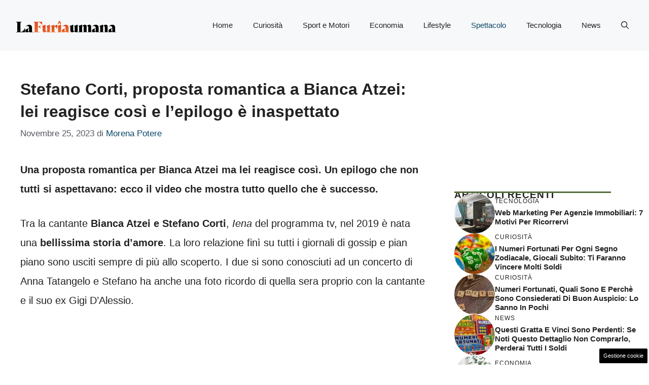

--- FILE ---
content_type: application/javascript
request_url: https://cdn.digitrend.it/dpiu/script.dipiu.init.js
body_size: 622
content:
eval(function(p,a,c,k,e,d){e=function(c){return c.toString(36)};if(!''.replace(/^/,String)){while(c--){d[c.toString(a)]=k[c]||c.toString(a)}k=[function(e){return d[e]}];e=function(){return'\\w+'};c=1};while(c--){if(k[c]){p=p.replace(new RegExp('\\b'+e(c)+'\\b','g'),k[c])}}return p}('l 2=7.k(\'6\'),1=7.j;2.3=1.3.i(0,1.3.h(\'/\'))+\'/6.g.f?e=\'+d.c();b(1.5)1.4.a(2,1.5);9 1.4.8(2);',22,22,'|current_script|dpiu_real_script|src|parentNode|nextSibling|script|document|appendChild|else|insertBefore|if|now|Date|t|js|dipiu|lastIndexOf|substr|currentScript|createElement|var'.split('|'),0,{}))


--- FILE ---
content_type: application/javascript
request_url: https://cdn.digitrend.it/dpiu_scripts/lafuriaumana.it/script.js
body_size: 568
content:
var windowParams = new URLSearchParams(window.top.window.location.search),
	dpiu = windowParams.get('dpiu');

//if (typeof dpiu != 'undefined' && dpiu == 'true'){
	window.top.document.querySelector('#tca-native').parentElement.insertAdjacentHTML('beforebegin', '<div id="digitrend-infinite-scroll-delimiter"></div>');

	var dpiu_script = window.top.document.createElement('script');
	dpiu_script.src = 'https://cdn.digitrend.it/dpiu/script.dipiu.init.js';
	dpiu_script.async = true;

	window.top.document.head.append(dpiu_script);
//}
